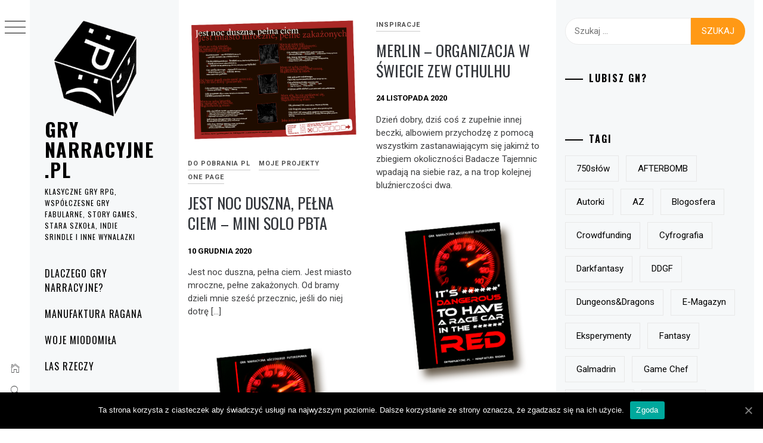

--- FILE ---
content_type: text/html;charset=utf-8
request_url: http://grynarracyjne.pl/kubbne/ynotbg-c.html
body_size: 11754
content:
<!DOCTYPE html>
<html lang="pl-PL">
    <head>
        <meta charset="UTF-8">
        <meta name="viewport" content="width=device-width, initial-scale=1.0, maximum-scale=1.0, user-scalable=no" />
        <link rel="profile" href="//gmpg.org/xfn/11">
        <title>grynarracyjne.pl &#8211; klasyczne gry RPG, współczesne gry fabularne, story games, stara szkoła, indie srindle i inne wynalazki</title>
        <style type="text/css">
                        body .primary-background,
            body button:hover,
            body button:focus,
            body input[type="button"]:hover,
            body input[type="reset"]:hover,
            body input[type="reset"]:focus,
            body input[type="submit"]:hover,
            body input[type="submit"]:focus,
            body .widget .social-widget-menu ul li,
            body .comments-area .comment-list .reply,
            body .slide-categories a:hover,
            body .slide-categories a:focus,
            body .widget .social-widget-menu ul li:hover a:before,
            body .widget .social-widget-menu ul li:focus a:before,
            body .ham,
            body .ham:before,
            body .ham:after,
            body .btn-load-more {
                background: #33363b;
            }

            body .entry-title,
            body .entry-title a {
                color: #33363b;

            }

                        body .secondary-background,
            body .wp-block-quote,
            body button,
            body input[type="button"],
            body input[type="reset"],
            body input[type="submit"],
            body .widget.widget_minimal_grid_tab_posts_widget ul.nav-tabs li.active a,
            body .widget.widget_minimal_grid_tab_posts_widget ul.nav-tabs > li > a:focus,
            body .widget.widget_minimal_grid_tab_posts_widget ul.nav-tabs > li > a:hover,
            body .author-info .author-social > a:hover,
            body .author-info .author-social > a:focus,
            body .widget .social-widget-menu ul li a:before,
            body .widget .social-widget-menu ul li:hover,
            body .widget .social-widget-menu ul li:focus,
            body .moretag,
            body .moretag,
            body .thememattic-search-icon:before,
            body .slide-categories a,
            body .search-button.active .thememattic-search-icon:before,
            body .search-button.active .thememattic-search-icon:after,
            body .btn-load-more:hover,
            body .btn-load-more:focus,
            body .menu-description{
                background: #ff9915;
            }

            body.woocommerce #content input.button.alt:hover,
            body.woocommerce #respond input#submit.alt:hover,
            body.woocommerce a.button.alt:hover,
            body.woocommerce button.button.alt:hover,
            body.woocommerce input.button.alt:hover,
            body.woocommerce-page #content input.button.alt:hover,
            body.woocommerce-page #respond input#submit.alt:hover,
            body.woocommerce-page a.button.alt:hover,
            body.woocommerce-page button.button.alt:hover,
            body.woocommerce-page input.button.alt:hover,
            body.woocommerce #content input.button,
            body.woocommerce #respond input#submit,
            body.woocommerce a.button,
            body.woocommerce button.button,
            body.woocommerce input.button,
            body.woocommerce-page #content input.button,
            body.woocommerce-page #respond input#submit,
            body.woocommerce-page a.button,
            body.woocommerce-page button.button,
            body.woocommerce-page input.button,
            body.woocommerce #respond input#submit.alt,
            body.woocommerce a.button.alt,
            body.woocommerce button.button.alt,
            body.woocommerce input.button.alt,
            body.woocommerce .site span.onsale:hover,
            body.woocommerce .site span.onsale:focus,
            body.woocommerce-active .site .widget .onsale:hover,
            body.woocommerce-active .site .widget .onsale:focus{
                background: #ff9915;
            }

            body .sticky header:before,
            body a:hover,
            body a:focus,
            body a:active,
            body .main-navigation .menu-wrapper > ul > li.current-menu-item > a,
            body .main-navigation .menu-wrapper > ul > li:hover > a,
            body .main-navigation .menu-wrapper > ul > li:focus > a,
            body .sidr a:hover,
            body .sidr a:focus,
            body .page-numbers.current {
                color: #ff9915;
            }

            body .ajax-loader,
            body .thememattic-search-icon:after {
                border-color: #ff9915 !important;
            }

                        body .section-recommended.section-bg {
                background: #f9e3d2;
            }

                        body .section-recommended.section-bg .home-full-grid-cat-section,
            body .section-recommended.section-bg .home-full-grid-cat-section a {
                color: #333;
            }

                        body,
            body .primary-font,
            body .site .site-title,
            body .section-title{
                font-family: Roboto !important;
            }

                        body .main-navigation #primary-menu li a,
            body h1, body h2, body h3, body h4, body h5, body h6,
            body .secondary-font,
            body .prime-excerpt,
            body blockquote,
            body.single .entry-content:before, .page .entry-content:before {
                font-family: Oswald !important;
            }

                        body .site-title {
                font-size: 32px !important;
            }

                        body, body button, body input, body select, body textarea, body p {
                font-size: 15px !important;
            }

                        body h1 {
                font-size: 32px;
            }

                        body h2,
            h2.entry-title {
                font-size: 26px;
            }

            body.woocommerce ul.products li.product .woocommerce-loop-category__title,
            body.woocommerce ul.products li.product .woocommerce-loop-product__title,
            body.woocommerce ul.products li.product h3{
                font-size: 26px;
            }
                        body h3 {
                font-size: 24px;
            }

                        body h4 {
                font-size: 18px;
            }

                        body h5 {
                font-size: 14px;
            }

                        body .masonry-grid.masonry-col article .entry-content,
            body .masonry-grid.masonry-col article .entry-content p {
                font-size: 15px !important;
            }

                        body .footer-widget-area {
                background: #f6f8f9;
            }

                        body .footer-widget-area,
            body .site-footer .widget-title,
            body .site-footer,
            body .site-footer a,
            body .site-footer a:visited {
                color: #000;
            }

                    </style>
        <link rel='dns-prefetch' href='//fonts.googleapis.com' />
<link rel='dns-prefetch' href='//s.w.org' />
<link rel="alternate" type="application/rss+xml" title="grynarracyjne.pl &raquo; Kanał z wpisami" href="//grynarracyjne.pl/feed/" />
<link rel="alternate" type="application/rss+xml" title="grynarracyjne.pl &raquo; Kanał z komentarzami" href="//grynarracyjne.pl/comments/feed/" />
		<script type="text/javascript">
			window._wpemojiSettings = {"baseUrl":"https:\/\/s.w.org\/images\/core\/emoji\/13.0.0\/72x72\/","ext":".png","svgUrl":"https:\/\/s.w.org\/images\/core\/emoji\/13.0.0\/svg\/","svgExt":".svg","source":{"concatemoji":"http:\/\/grynarracyjne.pl\/wp-includes\/js\/wp-emoji-release.min.js?ver=5.5.13"}};
			!function(e,a,t){var n,r,o,i=a.createElement("canvas"),p=i.getContext&&i.getContext("2d");function s(e,t){var a=String.fromCharCode;p.clearRect(0,0,i.width,i.height),p.fillText(a.apply(this,e),0,0);e=i.toDataURL();return p.clearRect(0,0,i.width,i.height),p.fillText(a.apply(this,t),0,0),e===i.toDataURL()}function c(e){var t=a.createElement("script");t.src=e,t.defer=t.type="text/javascript",a.getElementsByTagName("head")[0].appendChild(t)}for(o=Array("flag","emoji"),t.supports={everything:!0,everythingExceptFlag:!0},r=0;r<o.length;r++)t.supports[o[r]]=function(e){if(!p||!p.fillText)return!1;switch(p.textBaseline="top",p.font="600 32px Arial",e){case"flag":return s([127987,65039,8205,9895,65039],[127987,65039,8203,9895,65039])?!1:!s([55356,56826,55356,56819],[55356,56826,8203,55356,56819])&&!s([55356,57332,56128,56423,56128,56418,56128,56421,56128,56430,56128,56423,56128,56447],[55356,57332,8203,56128,56423,8203,56128,56418,8203,56128,56421,8203,56128,56430,8203,56128,56423,8203,56128,56447]);case"emoji":return!s([55357,56424,8205,55356,57212],[55357,56424,8203,55356,57212])}return!1}(o[r]),t.supports.everything=t.supports.everything&&t.supports[o[r]],"flag"!==o[r]&&(t.supports.everythingExceptFlag=t.supports.everythingExceptFlag&&t.supports[o[r]]);t.supports.everythingExceptFlag=t.supports.everythingExceptFlag&&!t.supports.flag,t.DOMReady=!1,t.readyCallback=function(){t.DOMReady=!0},t.supports.everything||(n=function(){t.readyCallback()},a.addEventListener?(a.addEventListener("DOMContentLoaded",n,!1),e.addEventListener("load",n,!1)):(e.attachEvent("onload",n),a.attachEvent("onreadystatechange",function(){"complete"===a.readyState&&t.readyCallback()})),(n=t.source||{}).concatemoji?c(n.concatemoji):n.wpemoji&&n.twemoji&&(c(n.twemoji),c(n.wpemoji)))}(window,document,window._wpemojiSettings);
		</script>
		<style type="text/css">
img.wp-smiley,
img.emoji {
	display: inline !important;
	border: none !important;
	box-shadow: none !important;
	height: 1em !important;
	width: 1em !important;
	margin: 0 .07em !important;
	vertical-align: -0.1em !important;
	background: none !important;
	padding: 0 !important;
}
</style>
	<link rel='stylesheet' id='wp-block-library-css'  href='//grynarracyjne.pl/wp-includes/css/dist/block-library/style.min.css?ver=5.5.13' type='text/css' media='all' />
<link rel='stylesheet' id='cookie-notice-front-css'  href='//grynarracyjne.pl/wp-content/plugins/cookie-notice/css/front.min.css?ver=5.5.13' type='text/css' media='all' />
<link rel='stylesheet' id='ionicons-css'  href='//grynarracyjne.pl/wp-content/themes/minimal-grid/assets/lib/ionicons/css/ionicons.min.css?ver=5.5.13' type='text/css' media='all' />
<link rel='stylesheet' id='bootstrap-css'  href='//grynarracyjne.pl/wp-content/themes/minimal-grid/assets/lib/bootstrap/css/bootstrap.min.css?ver=5.5.13' type='text/css' media='all' />
<link rel='stylesheet' id='magnific-popup-css'  href='//grynarracyjne.pl/wp-content/themes/minimal-grid/assets/lib/magnific-popup/magnific-popup.css?ver=5.5.13' type='text/css' media='all' />
<link rel='stylesheet' id='slick-css'  href='//grynarracyjne.pl/wp-content/themes/minimal-grid/assets/lib/slick/css/slick.min.css?ver=5.5.13' type='text/css' media='all' />
<link rel='stylesheet' id='mediaelement-css'  href='//grynarracyjne.pl/wp-includes/js/mediaelement/mediaelementplayer-legacy.min.css?ver=4.2.13-9993131' type='text/css' media='all' />
<link rel='stylesheet' id='wp-mediaelement-css'  href='//grynarracyjne.pl/wp-includes/js/mediaelement/wp-mediaelement.min.css?ver=5.5.13' type='text/css' media='all' />
<link rel='stylesheet' id='minimal-grid-style-css'  href='//grynarracyjne.pl/wp-content/themes/minimal-grid/style.css?ver=5.5.13' type='text/css' media='all' />
<link rel='stylesheet' id='minimal-grid-google-fonts-css'  href='//fonts.googleapis.com/css?family=Roboto:300,300i,400,400i,500,700|Oswald:400,300,700' type='text/css' media='all' />
<script type='text/javascript' id='cookie-notice-front-js-extra'>
/* <![CDATA[ */
var cnArgs = {"ajaxUrl":"https:\/\/grynarracyjne.pl\/wp-admin\/admin-ajax.php","nonce":"8cfce2c73e","hideEffect":"fade","position":"bottom","onScroll":"0","onScrollOffset":"100","onClick":"0","cookieName":"cookie_notice_accepted","cookieTime":"2592000","cookieTimeRejected":"2592000","cookiePath":"\/","cookieDomain":"","redirection":"0","cache":"0","refuse":"0","revokeCookies":"0","revokeCookiesOpt":"automatic","secure":"0","coronabarActive":"0"};
/* ]]> */
</script>
<script type='text/javascript' src='//grynarracyjne.pl/wp-content/plugins/cookie-notice/js/front.min.js?ver=1.3.2' id='cookie-notice-front-js'></script>
<script type='text/javascript' src='//grynarracyjne.pl/wp-includes/js/jquery/jquery.js?ver=1.12.4-wp' id='jquery-core-js'></script>
<link rel="//api.w.org/" href="//grynarracyjne.pl/wp-json/" /><link rel="EditURI" type="application/rsd+xml" title="RSD" href="//grynarracyjne.pl/xmlrpc.php?rsd" />
<link rel="wlwmanifest" type="application/wlwmanifest+xml" href="//grynarracyjne.pl/wp-includes/wlwmanifest.xml" /> 
<meta name="generator" content="WordPress 5.5.13" />
<link rel="icon" href="//grynarracyjne.pl/wp-content/uploads/2020/10/cropped-gn-logo-1-32x32.png" sizes="32x32" />
<link rel="icon" href="//grynarracyjne.pl/wp-content/uploads/2020/10/cropped-gn-logo-1-192x192.png" sizes="192x192" />
<link rel="apple-touch-icon" href="//grynarracyjne.pl/wp-content/uploads/2020/10/cropped-gn-logo-1-180x180.png" />
<meta name="msapplication-TileImage" content="//grynarracyjne.pl/wp-content/uploads/2020/10/cropped-gn-logo-1-270x270.png" />
    </head>
<body class="home blog wp-custom-logo extended-menu cookies-not-set hfeed thememattic-full-layout right-sidebar">


    <div class="preloader">
        <div class="loader-wrapper">
            <div id="loader"></div>
        </div>
    </div>


    <aside id="thememattic-aside" class="aside-panel">
        <div class="menu-mobile">
            <div class="trigger-nav">
                <div class="trigger-icon nav-toogle menu-mobile-toogle">
                    <a class="trigger-icon" href="javascript:void(0)">
                        <span class="icon-bar top"></span>
                        <span class="icon-bar middle"></span>
                        <span class="icon-bar bottom"></span>
                    </a>
                </div>
            </div>
            <div class="trigger-nav-right">
                <ul class="nav-right-options">
                    <li>
                        <span class="icon-search">
                            <i class="thememattic-icon ion-ios-search"></i>
                        </span>
                    </li>
                    <li>
                        <a class="site-logo site-logo-mobile" href="//grynarracyjne.pl">
                            <i class="thememattic-icon ion-ios-home-outline"></i>
                        </a>
                    </li>
                </ul>
            </div>
        </div>

        <div class="aside-menu">
            <div class="nav-panel">
                <div class="trigger-nav">
                    <div class="trigger-icon trigger-icon-wraper nav-toogle nav-panel-toogle">
                        <a class="trigger-icon" href="javascript:void(0)">
                            <span class="icon-bar top"></span>
                            <span class="icon-bar middle"></span>
                            <span class="icon-bar bottom"></span>
                        </a>
                    </div>
                </div>
                <div class="asidepanel-icon">
                    <div class="asidepanel-icon__item">
                        <div class="contact-icons">
                            <a class="" href="//grynarracyjne.pl">
                                <i class="thememattic-icon ion-ios-home-outline"></i>
                            </a>
                        </div>
                    </div>

                    <div class="asidepanel-icon__item">
                        <div class="contact-icons">
                        <span class="icon-search">
                            <i class="thememattic-icon ion-ios-search"></i>
                        </span>
                        </div>
                    </div>
                                            <div class="asidepanel-icon__item">
                            <div class="contact-icons">
                                                                <a href="mailto:kordiankrawczyk@gmail.com" target="_blank">
                                <span class="thememattic-icon ion-ios-email-outline"></span>
                                </a>
                            </div>
                        </div>
                                    </div>
            </div>
            <div class="menu-panel">
                <div class="menu-panel-wrapper">
                    <div class="site-branding">
                        <a href="//grynarracyjne.pl/" class="custom-logo-link" rel="home" aria-current="page"><img width="512" height="512" src="//grynarracyjne.pl/wp-content/uploads/2020/10/gn-logo.png" class="custom-logo" alt="grynarracyjne.pl" srcset="//grynarracyjne.pl/wp-content/uploads/2020/10/gn-logo.png 512w, //grynarracyjne.pl/wp-content/uploads/2020/10/gn-logo-300x300.png 300w, //grynarracyjne.pl/wp-content/uploads/2020/10/gn-logo-150x150.png 150w, //grynarracyjne.pl/wp-content/uploads/2020/10/gn-logo-480x480.png 480w" sizes="(max-width: 512px) 100vw, 512px" /></a>                            <h1 class="site-title">
                                <a href="//grynarracyjne.pl/" rel="home">
																		gry<br/>narracyjne<br/>.pl
								</a>
                            </h1>
                                                    <p class="site-description secondary-font">
                                klasyczne gry RPG, współczesne gry fabularne, story games, stara szkoła, indie srindle i inne wynalazki                            </p>
                                            </div>
                    <div class="thememattic-navigation">
                        <nav id="site-navigation" class="main-navigation">
                            <span class="toggle-menu" aria-controls="primary-menu" aria-expanded="false">
                                 <span class="screen-reader-text">
                                    Menu główne                                </span>
                                <i class="ham"></i>
                            </span>
                            <div class="menu-wrapper"><ul id="primary-menu" class="menu"><li id="menu-item-159" class="menu-item menu-item-type-post_type menu-item-object-page menu-item-159"><a href="//grynarracyjne.pl/dlaczego-gry-narracyjne/">Dlaczego gry narracyjne?</a></li>
<li id="menu-item-6" class="menu-item menu-item-type-custom menu-item-object-custom menu-item-6"><a href="//www.drivethrurpg.com/browse/pub/10753/Ragana">Manufaktura Ragana</a></li>
<li id="menu-item-2287" class="menu-item menu-item-type-post_type menu-item-object-page menu-item-2287"><a href="//grynarracyjne.pl/woje-miodomila/">Woje Miodomiła</a></li>
<li id="menu-item-2616" class="menu-item menu-item-type-post_type menu-item-object-page menu-item-2616"><a href="//grynarracyjne.pl/las-rzeczy/">Las rzeczy</a></li>
</ul></div>                        </nav><!-- #site-navigation -->
                                                    <div class="header-social-icon hidden-xs">
                                <div class="social-icons">
                                    <div class="menu-gry2-container"><ul id="social-menu" class=""><li id="menu-item-2723" class="menu-item menu-item-type-custom menu-item-object-custom current-menu-item menu-item-2723"><a href="//grynarracyjne.pl/" aria-current="page"><span>Strona główna</span></a></li>
</ul></div>                                </div>
                            </div>
                                            </div>
                </div>

                            </div>
        </div>
    </aside>

<div id="page" class="site">
    <a class="skip-link screen-reader-text" href="#content">Przeskocz do treści</a>
    <div class="popup-search">
        <div class="table-align">
            <div class="table-align-cell">
                <form role="search" method="get" class="search-form" action="//grynarracyjne.pl/">
				<label>
					<span class="screen-reader-text">Szukaj:</span>
					<input type="search" class="search-field" placeholder="Szukaj &hellip;" value="" name="s" />
				</label>
				<input type="submit" class="search-submit" value="Szukaj" />
			</form>            </div>
        </div>
        <div class="close-popup"></div>
    </div>


    <div id="content" class="site-content">
        
        <div class="content-inner-wrapper">    <div id="primary" class="content-area">
        <main id="main" class="site-main">
            <div class="masonry-grid masonry-col"><article id="post-2753" class="post-2753 post type-post status-publish format-standard has-post-thumbnail hentry category-do-pobrania-pl category-moje-projekty category-one-page-2 tag-miasto tag-minigierki tag-moje-projekty-2 tag-pbta tag-solo tag-zaraza">
        <div class="tm-archive-wrapper">
    <div class="entry-content"><div class="post-thumb"><img width="800" height="590" src="//grynarracyjne.pl/wp-content/uploads/2020/12/nocpip.png" class="attachment-full size-full wp-post-image" alt="" loading="lazy" srcset="//grynarracyjne.pl/wp-content/uploads/2020/12/nocpip.png 800w, //grynarracyjne.pl/wp-content/uploads/2020/12/nocpip-300x221.png 300w, //grynarracyjne.pl/wp-content/uploads/2020/12/nocpip-768x566.png 768w, //grynarracyjne.pl/wp-content/uploads/2020/12/nocpip-480x354.png 480w" sizes="(max-width: 800px) 100vw, 800px" /><div class="grid-item-overlay">
                <a href="//grynarracyjne.pl/jest-noc-duszna-pelna-ciem-mini-solo-pbta/"><span></span></a></div></div>            <header class="entry-header">
                <div class='entry-meta-cat'><a href="//grynarracyjne.pl/category/do-pobrania/do-pobrania-pl/" rel="category tag">do pobrania PL</a> <a href="//grynarracyjne.pl/category/moje-projekty/" rel="category tag">Moje projekty</a> <a href="//grynarracyjne.pl/category/one-page-2/" rel="category tag">One page</a></div>                <!-- posted coment -->
                <h2 class="entry-title"><a href="//grynarracyjne.pl/jest-noc-duszna-pelna-ciem-mini-solo-pbta/" rel="bookmark">Jest noc duszna, pełna ciem &#8211; mini solo pbta</a></h2>            </header>
            <span class="posted-on"><a href="//grynarracyjne.pl/2020/12/10/" rel="bookmark"><time class="entry-date published updated" datetime="2020-12-10T14:06:24+01:00">10 grudnia 2020</time></a></span>        <p>Jest noc duszna, pełna ciem. Jest miasto mroczne, pełne zakażonych. Od bramy dzieli mnie sześć przecznic, jeśli do niej dotrę [&hellip;]</p>
</div>        </div>
</article><article id="post-2749" class="post-2749 post type-post status-publish format-standard hentry category-inspiracje tag-inspiracje tag-motywy tag-organizacje tag-zew-cthulhu">
        <div class="tm-archive-wrapper">
    <div class="entry-content">            <header class="entry-header">
                <div class='entry-meta-cat'><a href="//grynarracyjne.pl/category/inspiracje/" rel="category tag">inspiracje</a></div>                <!-- posted coment -->
                <h2 class="entry-title"><a href="//grynarracyjne.pl/merlin-organizacja-w-swiecie-zew-cthulhu/" rel="bookmark">Merlin &#8211; organizacja w świecie Zew Cthulhu</a></h2>            </header>
            <span class="posted-on"><a href="//grynarracyjne.pl/2020/11/24/" rel="bookmark"><time class="entry-date published" datetime="2020-11-24T14:52:57+01:00">24 listopada 2020</time><time class="updated" datetime="2020-11-24T14:55:26+01:00">24 listopada 2020</time></a></span>        <p>Dzień dobry, dziś coś z zupełnie innej beczki, albowiem przychodzę z pomocą wszystkim zastanawiającym się jakimż to zbiegiem okoliczności Badacze Tajemnic wpadają na siebie raz, a na trop kolejnej bluźnierczości dwa.</p>
</div>        </div>
</article><article id="post-2741" class="post-2741 post type-post status-publish format-standard has-post-thumbnail hentry category-moje-projekty tag-dangerous-red tag-gry-narracyjne tag-przyblizamy">
        <div class="tm-archive-wrapper">
    <div class="entry-content"><div class="post-thumb"><img width="300" height="300" src="//grynarracyjne.pl/wp-content/uploads/2020/10/red-biala-300.png" class="attachment-full size-full wp-post-image" alt="" loading="lazy" srcset="//grynarracyjne.pl/wp-content/uploads/2020/10/red-biala-300.png 300w, //grynarracyjne.pl/wp-content/uploads/2020/10/red-biala-300-150x150.png 150w" sizes="(max-width: 300px) 100vw, 300px" /><div class="grid-item-overlay">
                <a href="//grynarracyjne.pl/dangerous-red-przykladowe-postacie-i-przygody/"><span></span></a></div></div>            <header class="entry-header">
                <div class='entry-meta-cat'><a href="//grynarracyjne.pl/category/moje-projekty/" rel="category tag">Moje projekty</a></div>                <!-- posted coment -->
                <h2 class="entry-title"><a href="//grynarracyjne.pl/dangerous-red-przykladowe-postacie-i-przygody/" rel="bookmark">Dangerous Red &#8211; przykładowe postacie i przygody</a></h2>            </header>
            <span class="posted-on"><a href="//grynarracyjne.pl/2020/11/03/" rel="bookmark"><time class="entry-date published" datetime="2020-11-03T16:31:34+01:00">3 listopada 2020</time><time class="updated" datetime="2020-11-03T16:32:33+01:00">3 listopada 2020</time></a></span>        <p>Dziś coś z zupełnie innej beczki, bo chciałbym wam nieco przybliżyć stworzoną przeze mnie grę dangerous red. To szybka i [&hellip;]</p>
</div>        </div>
</article><article id="post-2727" class="post-2727 post type-post status-publish format-standard has-post-thumbnail hentry category-moje-projekty tag-cyberpunk tag-dangerous-red tag-drivethrurpg tag-heist tag-minigry tag-storygierki">
        <div class="tm-archive-wrapper">
    <div class="entry-content"><div class="post-thumb"><img width="300" height="300" src="//grynarracyjne.pl/wp-content/uploads/2020/10/red-biala-300.png" class="attachment-full size-full wp-post-image" alt="" loading="lazy" srcset="//grynarracyjne.pl/wp-content/uploads/2020/10/red-biala-300.png 300w, //grynarracyjne.pl/wp-content/uploads/2020/10/red-biala-300-150x150.png 150w" sizes="(max-width: 300px) 100vw, 300px" /><div class="grid-item-overlay">
                <a href="//grynarracyjne.pl/dangerous-red-mala-gra-o-wielkim-skoku/"><span></span></a></div></div>            <header class="entry-header">
                <div class='entry-meta-cat'><a href="//grynarracyjne.pl/category/moje-projekty/" rel="category tag">Moje projekty</a></div>                <!-- posted coment -->
                <h2 class="entry-title"><a href="//grynarracyjne.pl/dangerous-red-mala-gra-o-wielkim-skoku/" rel="bookmark">dangerous red &#8211; mała gra o wielkim skoku</a></h2>            </header>
            <span class="posted-on"><a href="//grynarracyjne.pl/2020/10/20/" rel="bookmark"><time class="entry-date published" datetime="2020-10-20T21:30:26+02:00">20 października 2020</time><time class="updated" datetime="2020-10-20T22:24:21+02:00">20 października 2020</time></a></span>        <p>W serwisie DrivethruRPG ukazała się moja nowa niewielka gra narracyjna ‚dangerous red&#8217;. Kosztuje dolara, czyli jakieś dwa batony. Rok 2011. [&hellip;]</p>
</div>        </div>
</article><article id="post-2692" class="post-2692 post type-post status-publish format-standard hentry category-organizacyjnie tag-organizacyjne">
        <div class="tm-archive-wrapper">
    <div class="entry-content">            <header class="entry-header">
                <div class='entry-meta-cat'><a href="//grynarracyjne.pl/category/organizacyjnie/" rel="category tag">Organizacyjnie</a></div>                <!-- posted coment -->
                <h2 class="entry-title"><a href="//grynarracyjne.pl/prosimy-nie-stukac-w-ekran/" rel="bookmark">prosimy nie stukać w ekran</a></h2>            </header>
            <span class="posted-on"><a href="//grynarracyjne.pl/2020/10/20/" rel="bookmark"><time class="entry-date published" datetime="2020-10-20T09:56:04+02:00">20 października 2020</time><time class="updated" datetime="2020-11-24T14:53:55+01:00">24 listopada 2020</time></a></span>        <p>Trwają przenosiny bloga w nowe miejsce, więc przez pewien czas nie wszystko będzie działało jak należy. Przy okazji i trochę [&hellip;]</p>
</div>        </div>
</article><article id="post-2691" class="post-2691 post type-post status-publish format-standard hentry category-moje-projekty tag-groza tag-horror tag-londyn tag-przygoda tag-scenariusz">
        <div class="tm-archive-wrapper">
    <div class="entry-content">            <header class="entry-header">
                <div class='entry-meta-cat'><a href="//grynarracyjne.pl/category/moje-projekty/" rel="category tag">Moje projekty</a></div>                <!-- posted coment -->
                <h2 class="entry-title"><a href="//grynarracyjne.pl/zolty-krol-scenariusz-grozy/" rel="bookmark">Żółty Król &#8211; scenariusz grozy</a></h2>            </header>
            <span class="posted-on"><a href="//grynarracyjne.pl/2020/10/12/" rel="bookmark"><time class="entry-date published" datetime="2020-10-12T19:53:32+02:00">12 października 2020</time><time class="updated" datetime="2020-11-03T16:39:23+01:00">3 listopada 2020</time></a></span>        <p>Dobry wieczór, dziś coś z zupełnie innej beczki, bowiem nowe wiadomości są takie, że nadal znajdujemy się w żółtej strefie. [&hellip;]</p>
</div>        </div>
</article><article id="post-2689" class="post-2689 post type-post status-publish format-standard hentry category-moje-projekty tag-midguard tag-modern tag-przygoda tag-scenariusz tag-wikingowie">
        <div class="tm-archive-wrapper">
    <div class="entry-content">            <header class="entry-header">
                <div class='entry-meta-cat'><a href="//grynarracyjne.pl/category/moje-projekty/" rel="category tag">Moje projekty</a></div>                <!-- posted coment -->
                <h2 class="entry-title"><a href="//grynarracyjne.pl/holmganga-przygoda-futurystycznych-wikingow/" rel="bookmark">Holmganga &#8211; przygoda futurystycznych wikingów</a></h2>            </header>
            <span class="posted-on"><a href="//grynarracyjne.pl/2020/10/10/" rel="bookmark"><time class="entry-date published" datetime="2020-10-10T02:28:07+02:00">10 października 2020</time><time class="updated" datetime="2020-11-03T16:41:02+01:00">3 listopada 2020</time></a></span>        <p>Dziś coś z zupełnie innej beczki, albowiem chciałbym wam zaprezentować małą przygodę, którą napisałem z myślą o Midguardzie. Taka bardziej [&hellip;]</p>
</div>        </div>
</article><article id="post-2682" class="post-2682 post type-post status-publish format-standard has-post-thumbnail hentry category-do-pobrania-pl category-e-magazyny category-moje-projekty tag-e-magazyn tag-e-pisma tag-k66 tag-magazyny tag-rpgzine tag-ziny">
        <div class="tm-archive-wrapper">
    <div class="entry-content"><div class="post-thumb"><img width="800" height="800" src="//grynarracyjne.pl/wp-content/uploads/2020/10/biala-cien.jpg" class="attachment-full size-full wp-post-image" alt="" loading="lazy" srcset="//grynarracyjne.pl/wp-content/uploads/2020/10/biala-cien.jpg 800w, //grynarracyjne.pl/wp-content/uploads/2020/10/biala-cien-300x300.jpg 300w, //grynarracyjne.pl/wp-content/uploads/2020/10/biala-cien-150x150.jpg 150w, //grynarracyjne.pl/wp-content/uploads/2020/10/biala-cien-768x768.jpg 768w, //grynarracyjne.pl/wp-content/uploads/2020/10/biala-cien-480x480.jpg 480w" sizes="(max-width: 800px) 100vw, 800px" /><div class="grid-item-overlay">
                <a href="//grynarracyjne.pl/k66-rpgzine-juz-dostepny/"><span></span></a></div></div>            <header class="entry-header">
                <div class='entry-meta-cat'><a href="//grynarracyjne.pl/category/do-pobrania/do-pobrania-pl/" rel="category tag">do pobrania PL</a> <a href="//grynarracyjne.pl/category/do-pobrania/e-magazyny/" rel="category tag">e-magazyny</a> <a href="//grynarracyjne.pl/category/moje-projekty/" rel="category tag">Moje projekty</a></div>                <!-- posted coment -->
                <h2 class="entry-title"><a href="//grynarracyjne.pl/k66-rpgzine-juz-dostepny/" rel="bookmark">k66 rpgzine już dostępny!</a></h2>            </header>
            <span class="posted-on"><a href="//grynarracyjne.pl/2020/10/07/" rel="bookmark"><time class="entry-date published" datetime="2020-10-07T20:31:44+02:00">7 października 2020</time><time class="updated" datetime="2020-10-20T22:03:19+02:00">20 października 2020</time></a></span>        <p>Dziś coś z zupełnie innej beczki, bo uprzejmie informuję, że dostępny jest zerowy numer mojego zinka k66. Wraz z innymi [&hellip;]</p>
</div>        </div>
</article><article id="post-2677" class="post-2677 post type-post status-publish format-standard hentry category-inicjatywy category-wiesci tag-balck-monk tag-blogi tag-blogosfera tag-ograchrpg tag-polecajki tag-rzut-oka">
        <div class="tm-archive-wrapper">
    <div class="entry-content">            <header class="entry-header">
                <div class='entry-meta-cat'><a href="//grynarracyjne.pl/category/inicjatywy/" rel="category tag">Inicjatywy</a> <a href="//grynarracyjne.pl/category/wiesci/" rel="category tag">Wieści</a></div>                <!-- posted coment -->
                <h2 class="entry-title"><a href="//grynarracyjne.pl/ograchrpg-pl-blogowa-bombonierka/" rel="bookmark">ograchrpg.pl &#8211; blogowa bombonierka</a></h2>            </header>
            <span class="posted-on"><a href="//grynarracyjne.pl/2020/09/22/" rel="bookmark"><time class="entry-date published updated" datetime="2020-09-22T10:18:24+02:00">22 września 2020</time></a></span>        <p>Dziś coś z zupełnie innej beczki, albowiem chciałbym napisać parę słów na temat świeżo odpalonego projektu blogowego ograchrpg.pl</p>
</div>        </div>
</article><article id="post-2673" class="post-2673 post type-post status-publish format-standard has-post-thumbnail hentry category-do-pobrania-pl category-moje-projekty tag-bajkogra tag-dla-dzieci tag-drivethrurpg tag-eksperymenty tag-niefortuanna-wyprawa-psiosmoka-roka tag-storygierki">
        <div class="tm-archive-wrapper">
    <div class="entry-content"><div class="post-thumb"><img width="800" height="800" src="//grynarracyjne.pl/wp-content/uploads/2020/09/psiosmok-biala-cien.png" class="attachment-full size-full wp-post-image" alt="" loading="lazy" srcset="//grynarracyjne.pl/wp-content/uploads/2020/09/psiosmok-biala-cien.png 800w, //grynarracyjne.pl/wp-content/uploads/2020/09/psiosmok-biala-cien-300x300.png 300w, //grynarracyjne.pl/wp-content/uploads/2020/09/psiosmok-biala-cien-150x150.png 150w, //grynarracyjne.pl/wp-content/uploads/2020/09/psiosmok-biala-cien-768x768.png 768w, //grynarracyjne.pl/wp-content/uploads/2020/09/psiosmok-biala-cien-480x480.png 480w" sizes="(max-width: 800px) 100vw, 800px" /><div class="grid-item-overlay">
                <a href="//grynarracyjne.pl/hej-ho-wyszedl-rok-ze-swej-piwnicy-czas-dogladnac-okolicy/"><span></span></a></div></div>            <header class="entry-header">
                <div class='entry-meta-cat'><a href="//grynarracyjne.pl/category/do-pobrania/do-pobrania-pl/" rel="category tag">do pobrania PL</a> <a href="//grynarracyjne.pl/category/moje-projekty/" rel="category tag">Moje projekty</a></div>                <!-- posted coment -->
                <h2 class="entry-title"><a href="//grynarracyjne.pl/hej-ho-wyszedl-rok-ze-swej-piwnicy-czas-dogladnac-okolicy/" rel="bookmark">Hej ho! Wyszedł Rok ze swej piwnicy &#8211; czas doglądnąć okolicy!</a></h2>            </header>
            <span class="posted-on"><a href="//grynarracyjne.pl/2020/09/16/" rel="bookmark"><time class="entry-date published" datetime="2020-09-16T12:40:03+02:00">16 września 2020</time><time class="updated" datetime="2020-10-20T22:21:10+02:00">20 października 2020</time></a></span>        <p>Bajkogra Niefortunna Wyprawa Psiosmoka Roka, już dostępna w serwisie Drivethrurpg.</p>
</div>        </div>
</article></div>            <div class="load-more-posts scroll" data-load-type="scroll">
                <a href="javascript:void(0)" class="btn btn-load-more secondary-font">
                    <span class="ajax-loader"></span>
                    Starsze posty                </a>
            </div>
                    </main><!-- #main -->
    </div><!-- #primary -->


<aside id="secondary" class="widget-area">
    <div class="theiaStickySidebar">
		<div class="sidebar-bg">
			<div id="search-2" class="widget widget_search"><form role="search" method="get" class="search-form" action="//grynarracyjne.pl/">
				<label>
					<span class="screen-reader-text">Szukaj:</span>
					<input type="search" class="search-field" placeholder="Szukaj &hellip;" value="" name="s" />
				</label>
				<input type="submit" class="search-submit" value="Szukaj" />
			</form></div><div id="aio_facebook_like_widget-2" class="widget aio_facebook_like_widget"><h2 class="widget-title">Lubisz GN?</h2>        <div class="fb-page"
             data-href="//www.facebook.com/grynarracyjnepl"
             data-width="300"
                         data-tabs=""
             data-hide-cover="true"
             data-show-facepile="false"
             data-small-header="true"
        >
        </div>

        </div><div id="tag_cloud-3" class="widget widget_tag_cloud"><h2 class="widget-title">Tagi</h2><div class="tagcloud"><a href="//grynarracyjne.pl/tag/750slow/" class="tag-cloud-link tag-link-28 tag-link-position-1" style="font-size: 8pt;" aria-label="750słów (6 elementów)">750słów</a>
<a href="//grynarracyjne.pl/tag/afterbomb/" class="tag-cloud-link tag-link-30 tag-link-position-2" style="font-size: 8.8139534883721pt;" aria-label="AFTERBOMB (7 elementów)">AFTERBOMB</a>
<a href="//grynarracyjne.pl/tag/autorki/" class="tag-cloud-link tag-link-46 tag-link-position-3" style="font-size: 10.441860465116pt;" aria-label="autorki (9 elementów)">autorki</a>
<a href="//grynarracyjne.pl/tag/az/" class="tag-cloud-link tag-link-47 tag-link-position-4" style="font-size: 8.8139534883721pt;" aria-label="AZ (7 elementów)">AZ</a>
<a href="//grynarracyjne.pl/tag/blogosfera/" class="tag-cloud-link tag-link-58 tag-link-position-5" style="font-size: 16.302325581395pt;" aria-label="blogosfera (22 elementy)">blogosfera</a>
<a href="//grynarracyjne.pl/tag/crowdfunding/" class="tag-cloud-link tag-link-70 tag-link-position-6" style="font-size: 8.8139534883721pt;" aria-label="crowdfunding (7 elementów)">crowdfunding</a>
<a href="//grynarracyjne.pl/tag/cyfrografia/" class="tag-cloud-link tag-link-74 tag-link-position-7" style="font-size: 8.8139534883721pt;" aria-label="Cyfrografia (7 elementów)">Cyfrografia</a>
<a href="//grynarracyjne.pl/tag/darkfantasy/" class="tag-cloud-link tag-link-79 tag-link-position-8" style="font-size: 14.186046511628pt;" aria-label="darkfantasy (16 elementów)">darkfantasy</a>
<a href="//grynarracyjne.pl/tag/ddgf/" class="tag-cloud-link tag-link-80 tag-link-position-9" style="font-size: 8pt;" aria-label="DDGF (6 elementów)">DDGF</a>
<a href="//grynarracyjne.pl/tag/dungeonsdragons/" class="tag-cloud-link tag-link-101 tag-link-position-10" style="font-size: 8pt;" aria-label="Dungeons&amp;Dragons (6 elementów)">Dungeons&amp;Dragons</a>
<a href="//grynarracyjne.pl/tag/e-magazyn/" class="tag-cloud-link tag-link-104 tag-link-position-11" style="font-size: 12.232558139535pt;" aria-label="e-magazyn (12 elementów)">e-magazyn</a>
<a href="//grynarracyjne.pl/tag/eksperymenty/" class="tag-cloud-link tag-link-109 tag-link-position-12" style="font-size: 12.232558139535pt;" aria-label="eksperymenty (12 elementów)">eksperymenty</a>
<a href="//grynarracyjne.pl/tag/fantasy/" class="tag-cloud-link tag-link-122 tag-link-position-13" style="font-size: 15.325581395349pt;" aria-label="fantasy (19 elementów)">fantasy</a>
<a href="//grynarracyjne.pl/tag/galmadrin/" class="tag-cloud-link tag-link-133 tag-link-position-14" style="font-size: 8.8139534883721pt;" aria-label="Galmadrin (7 elementów)">Galmadrin</a>
<a href="//grynarracyjne.pl/tag/game-chef/" class="tag-cloud-link tag-link-134 tag-link-position-15" style="font-size: 14.674418604651pt;" aria-label="Game Chef (17 elementów)">Game Chef</a>
<a href="//grynarracyjne.pl/tag/gamedesign/" class="tag-cloud-link tag-link-139 tag-link-position-16" style="font-size: 22pt;" aria-label="gamedesign (50 elementów)">gamedesign</a>
<a href="//grynarracyjne.pl/tag/generatory/" class="tag-cloud-link tag-link-142 tag-link-position-17" style="font-size: 9.6279069767442pt;" aria-label="generatory (8 elementów)">generatory</a>
<a href="//grynarracyjne.pl/tag/horror/" class="tag-cloud-link tag-link-169 tag-link-position-18" style="font-size: 13.697674418605pt;" aria-label="horror (15 elementów)">horror</a>
<a href="//grynarracyjne.pl/tag/inicjatywy-2/" class="tag-cloud-link tag-link-174 tag-link-position-19" style="font-size: 14.674418604651pt;" aria-label="inicjatywy (17 elementów)">inicjatywy</a>
<a href="//grynarracyjne.pl/tag/inspiracje/" class="tag-cloud-link tag-link-177 tag-link-position-20" style="font-size: 20.046511627907pt;" aria-label="inspiracje (38 elementów)">inspiracje</a>
<a href="//grynarracyjne.pl/tag/karnawal-blogowy/" class="tag-cloud-link tag-link-192 tag-link-position-21" style="font-size: 11.093023255814pt;" aria-label="Karnawał Blogowy (10 elementów)">Karnawał Blogowy</a>
<a href="//grynarracyjne.pl/tag/konkurs/" class="tag-cloud-link tag-link-200 tag-link-position-22" style="font-size: 15.976744186047pt;" aria-label="konkurs (21 elementów)">konkurs</a>
<a href="//grynarracyjne.pl/tag/konkursy/" class="tag-cloud-link tag-link-201 tag-link-position-23" style="font-size: 12.883720930233pt;" aria-label="konkursy (13 elementów)">konkursy</a>
<a href="//grynarracyjne.pl/tag/ksiega-przygod/" class="tag-cloud-link tag-link-208 tag-link-position-24" style="font-size: 9.6279069767442pt;" aria-label="Księga Przygód (8 elementów)">Księga Przygód</a>
<a href="//grynarracyjne.pl/tag/kuznia-gier/" class="tag-cloud-link tag-link-212 tag-link-position-25" style="font-size: 8.8139534883721pt;" aria-label="Kuźnia Gier (7 elementów)">Kuźnia Gier</a>
<a href="//grynarracyjne.pl/tag/lightfantasy/" class="tag-cloud-link tag-link-224 tag-link-position-26" style="font-size: 8.8139534883721pt;" aria-label="lightfantasy (7 elementów)">lightfantasy</a>
<a href="//grynarracyjne.pl/tag/minigry/" class="tag-cloud-link tag-link-244 tag-link-position-27" style="font-size: 13.697674418605pt;" aria-label="minigry (15 elementów)">minigry</a>
<a href="//grynarracyjne.pl/tag/moje-projekty-2/" class="tag-cloud-link tag-link-250 tag-link-position-28" style="font-size: 8.8139534883721pt;" aria-label="moje projekty (7 elementów)">moje projekty</a>
<a href="//grynarracyjne.pl/tag/neuroshima/" class="tag-cloud-link tag-link-263 tag-link-position-29" style="font-size: 11.744186046512pt;" aria-label="Neuroshima (11 elementów)">Neuroshima</a>
<a href="//grynarracyjne.pl/tag/nibykonkurs/" class="tag-cloud-link tag-link-264 tag-link-position-30" style="font-size: 8pt;" aria-label="nibykonkurs (6 elementów)">nibykonkurs</a>
<a href="//grynarracyjne.pl/tag/portal/" class="tag-cloud-link tag-link-310 tag-link-position-31" style="font-size: 11.093023255814pt;" aria-label="Portal (10 elementów)">Portal</a>
<a href="//grynarracyjne.pl/tag/postapokalipsa/" class="tag-cloud-link tag-link-311 tag-link-position-32" style="font-size: 13.372093023256pt;" aria-label="postapokalipsa (14 elementów)">postapokalipsa</a>
<a href="//grynarracyjne.pl/tag/publicystyka/" class="tag-cloud-link tag-link-322 tag-link-position-33" style="font-size: 8.8139534883721pt;" aria-label="publicystyka (7 elementów)">publicystyka</a>
<a href="//grynarracyjne.pl/tag/pulp/" class="tag-cloud-link tag-link-324 tag-link-position-34" style="font-size: 8pt;" aria-label="pulp (6 elementów)">pulp</a>
<a href="//grynarracyjne.pl/tag/rebel-times/" class="tag-cloud-link tag-link-331 tag-link-position-35" style="font-size: 8pt;" aria-label="Rebel Times (6 elementów)">Rebel Times</a>
<a href="//grynarracyjne.pl/tag/retro/" class="tag-cloud-link tag-link-338 tag-link-position-36" style="font-size: 11.744186046512pt;" aria-label="retro (11 elementów)">retro</a>
<a href="//grynarracyjne.pl/tag/rni/" class="tag-cloud-link tag-link-339 tag-link-position-37" style="font-size: 10.441860465116pt;" aria-label="RNI (9 elementów)">RNI</a>
<a href="//grynarracyjne.pl/tag/rynek/" class="tag-cloud-link tag-link-352 tag-link-position-38" style="font-size: 15.976744186047pt;" aria-label="rynek (21 elementów)">rynek</a>
<a href="//grynarracyjne.pl/tag/roznosci/" class="tag-cloud-link tag-link-345 tag-link-position-39" style="font-size: 8pt;" aria-label="różności (6 elementów)">różności</a>
<a href="//grynarracyjne.pl/tag/scenariusze/" class="tag-cloud-link tag-link-361 tag-link-position-40" style="font-size: 15.976744186047pt;" aria-label="scenariusze (21 elementów)">scenariusze</a>
<a href="//grynarracyjne.pl/tag/storygierki/" class="tag-cloud-link tag-link-391 tag-link-position-41" style="font-size: 20.53488372093pt;" aria-label="storygierki (41 elementów)">storygierki</a>
<a href="//grynarracyjne.pl/tag/szkice/" class="tag-cloud-link tag-link-404 tag-link-position-42" style="font-size: 20.697674418605pt;" aria-label="szkice (42 elementy)">szkice</a>
<a href="//grynarracyjne.pl/tag/tlumaczenia/" class="tag-cloud-link tag-link-416 tag-link-position-43" style="font-size: 8.8139534883721pt;" aria-label="tłumaczenia (7 elementów)">tłumaczenia</a>
<a href="//grynarracyjne.pl/tag/zapowiedzi/" class="tag-cloud-link tag-link-467 tag-link-position-44" style="font-size: 12.883720930233pt;" aria-label="zapowiedzi (13 elementów)">zapowiedzi</a>
<a href="//grynarracyjne.pl/tag/zew-cthulhu/" class="tag-cloud-link tag-link-470 tag-link-position-45" style="font-size: 12.232558139535pt;" aria-label="Zew Cthulhu (12 elementów)">Zew Cthulhu</a></div>
</div>		</div>
	</div>
</aside><!-- #secondary -->

</div>

<footer id="colophon" class="site-footer">
    
            <div class="site-copyright">
            <span>Prawa autorskie &copy; Wszelkie prawa zastrzeżone.</span>
            Motyw: Minimal Grid by <a href="//thememattic.com/" target = "_blank" rel="designer">Thememattic</a>        </div>
    </footer>
</div>
</div>


<a id="scroll-up" class="secondary-background"><i class="ion-ios-arrow-up"></i></a>

        <div id="fb-root"></div>
        <script>(function(d, s, id) {
            var js, fjs = d.getElementsByTagName(s)[0];
            if (d.getElementById(id)) return;
            js = d.createElement(s); js.id = id;
            js.src = "//connect.facebook.net/pl_PL/all.js#xfbml=1&appId=";
            fjs.parentNode.insertBefore(js, fjs);
        }(document, 'script', 'facebook-jssdk'));</script><script type='text/javascript' src='//grynarracyjne.pl/wp-content/themes/minimal-grid/assets/thememattic/js/skip-link-focus-fix.js?ver=20151215' id='minimal-grid-skip-link-focus-fix-js'></script>
<script type='text/javascript' src='//grynarracyjne.pl/wp-content/themes/minimal-grid/assets/lib/bootstrap/js/bootstrap.min.js?ver=5.5.13' id='jquery-bootstrap-js'></script>
<script type='text/javascript' src='//grynarracyjne.pl/wp-content/themes/minimal-grid/assets/lib/slick/js/slick.min.js?ver=5.5.13' id='jquery-slick-js'></script>
<script type='text/javascript' src='//grynarracyjne.pl/wp-content/themes/minimal-grid/assets/lib/magnific-popup/jquery.magnific-popup.min.js?ver=5.5.13' id='jquery-magnific-popup-js'></script>
<script type='text/javascript' src='//grynarracyjne.pl/wp-includes/js/imagesloaded.min.js?ver=4.1.4' id='imagesloaded-js'></script>
<script type='text/javascript' src='//grynarracyjne.pl/wp-includes/js/masonry.min.js?ver=4.2.2' id='masonry-js'></script>
<script type='text/javascript' src='//grynarracyjne.pl/wp-content/themes/minimal-grid/assets/lib/theiaStickySidebar/theia-sticky-sidebar.min.js?ver=5.5.13' id='theiaStickySidebar-js'></script>
<script type='text/javascript' id='mediaelement-core-js-before'>
var mejsL10n = {"language":"pl","strings":{"mejs.download-file":"Pobierz plik","mejs.install-flash":"Korzystasz z przegl\u0105darki, kt\u00f3ra nie ma w\u0142\u0105czonej lub zainstalowanej wtyczki Flash player. W\u0142\u0105cz wtyczk\u0119 Flash player lub pobierz najnowsz\u0105 wersj\u0119 z https:\/\/get.adobe.com\/flashplayer\/","mejs.fullscreen":"Tryb pe\u0142noekranowy","mejs.play":"Odtw\u00f3rz","mejs.pause":"Zatrzymaj","mejs.time-slider":"Slider Czasu","mejs.time-help-text":"U\u017cyj strza\u0142ek lewo\/prawo aby przesun\u0105\u0107 o sekund\u0119 do przodu lub do ty\u0142u, strza\u0142ek g\u00f3ra\/d\u00f3\u0142 aby przesun\u0105\u0107 o dziesi\u0119\u0107 sekund.","mejs.live-broadcast":"Transmisja na \u017cywo","mejs.volume-help-text":"U\u017cywaj strza\u0142ek do g\u00f3ry\/do do\u0142u aby zwi\u0119kszy\u0107 lub zmniejszy\u0107 g\u0142o\u015bno\u015b\u0107.","mejs.unmute":"W\u0142\u0105cz dzwi\u0119k","mejs.mute":"Wycisz","mejs.volume-slider":"Suwak g\u0142o\u015bno\u015bci","mejs.video-player":"Odtwarzacz video","mejs.audio-player":"Odtwarzacz plik\u00f3w d\u017awi\u0119kowych","mejs.captions-subtitles":"Napisy","mejs.captions-chapters":"Rozdzia\u0142y","mejs.none":"Brak","mejs.afrikaans":"afrykanerski","mejs.albanian":"Alba\u0144ski","mejs.arabic":"arabski","mejs.belarusian":"bia\u0142oruski","mejs.bulgarian":"bu\u0142garski","mejs.catalan":"katalo\u0144ski","mejs.chinese":"chi\u0144ski","mejs.chinese-simplified":"chi\u0144ski (uproszczony)","mejs.chinese-traditional":"chi\u0144ski (tradycyjny)","mejs.croatian":"chorwacki","mejs.czech":"czeski","mejs.danish":"du\u0144ski","mejs.dutch":"holenderski","mejs.english":"angielski","mejs.estonian":"esto\u0144ski","mejs.filipino":"filipi\u0144ski","mejs.finnish":"fi\u0144ski","mejs.french":"francuski","mejs.galician":"galicyjski","mejs.german":"niemiecki","mejs.greek":"grecki","mejs.haitian-creole":"Kreolski haita\u0144ski","mejs.hebrew":"hebrajski","mejs.hindi":"hinduski","mejs.hungarian":"w\u0119gierski","mejs.icelandic":"islandzki","mejs.indonesian":"indonezyjski","mejs.irish":"irlandzki","mejs.italian":"w\u0142oski","mejs.japanese":"japo\u0144ski","mejs.korean":"korea\u0144ski","mejs.latvian":"\u0142otewski","mejs.lithuanian":"litewski","mejs.macedonian":"macedo\u0144ski","mejs.malay":"malajski","mejs.maltese":"malta\u0144ski","mejs.norwegian":"norweski","mejs.persian":"perski","mejs.polish":"polski","mejs.portuguese":"portugalski","mejs.romanian":"rumu\u0144ski","mejs.russian":"rosyjski","mejs.serbian":"serbski","mejs.slovak":"s\u0142owacki","mejs.slovenian":"s\u0142owe\u0144ski","mejs.spanish":"hiszpa\u0144ski","mejs.swahili":"suahili","mejs.swedish":"szwedzki","mejs.tagalog":"tagalski","mejs.thai":"tajski","mejs.turkish":"turecki","mejs.ukrainian":"ukrai\u0144ski","mejs.vietnamese":"wietnamski","mejs.welsh":"walijski","mejs.yiddish":"jidysz"}};
</script>
<script type='text/javascript' src='//grynarracyjne.pl/wp-includes/js/mediaelement/mediaelement-and-player.min.js?ver=4.2.13-9993131' id='mediaelement-core-js'></script>
<script type='text/javascript' src='//grynarracyjne.pl/wp-includes/js/mediaelement/mediaelement-migrate.min.js?ver=5.5.13' id='mediaelement-migrate-js'></script>
<script type='text/javascript' id='mediaelement-js-extra'>
/* <![CDATA[ */
var _wpmejsSettings = {"pluginPath":"\/wp-includes\/js\/mediaelement\/","classPrefix":"mejs-","stretching":"responsive"};
/* ]]> */
</script>
<script type='text/javascript' src='//grynarracyjne.pl/wp-includes/js/mediaelement/wp-mediaelement.min.js?ver=5.5.13' id='wp-mediaelement-js'></script>
<script type='text/javascript' id='script-js-extra'>
/* <![CDATA[ */
var minimalGridVal = {"enable_slider_nav":"","enable_slider_loop":"","masonry_animation":"default","relayout_masonry":"1","nonce":"c0c445091b","ajaxurl":"https:\/\/grynarracyjne.pl\/wp-admin\/admin-ajax.php","post_type":"post"};
/* ]]> */
</script>
<script type='text/javascript' src='//grynarracyjne.pl/wp-content/themes/minimal-grid/assets/thememattic/js/script.js?ver=5.5.13' id='script-js'></script>
<script type='text/javascript' src='//grynarracyjne.pl/wp-includes/js/wp-embed.min.js?ver=5.5.13' id='wp-embed-js'></script>

		<!-- Cookie Notice plugin v1.3.2 by Digital Factory //dfactory.eu/ -->
		<div id="cookie-notice" role="banner" class="cookie-notice-hidden cookie-revoke-hidden cn-position-bottom" aria-label="Informacja o ciasteczkach" style="background-color: rgba(0,0,0,1);"><div class="cookie-notice-container" style="color: #fff;"><span id="cn-notice-text" class="cn-text-container">Ta strona korzysta z ciasteczek aby świadczyć usługi na najwyższym poziomie. Dalsze korzystanie ze strony oznacza, że zgadzasz się na ich użycie.</span><span id="cn-notice-buttons" class="cn-buttons-container"><a href="#" id="cn-accept-cookie" data-cookie-set="accept" class="cn-set-cookie cn-button bootstrap" aria-label="Zgoda">Zgoda</a></span><a href="javascript:void(0);" id="cn-close-notice" data-cookie-set="accept" class="cn-close-icon" aria-label="Zgoda"></a></div>
			
		</div>
		<!-- / Cookie Notice plugin -->
</body>
</html>
